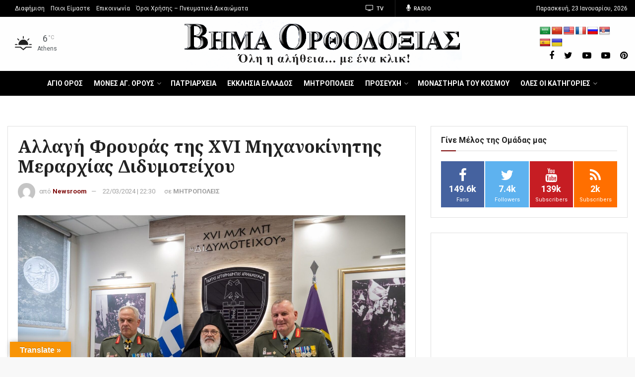

--- FILE ---
content_type: text/html; charset=utf-8
request_url: https://www.google.com/recaptcha/api2/aframe
body_size: 267
content:
<!DOCTYPE HTML><html><head><meta http-equiv="content-type" content="text/html; charset=UTF-8"></head><body><script nonce="pv8JdVZpMyGZpGb-uTRh0A">/** Anti-fraud and anti-abuse applications only. See google.com/recaptcha */ try{var clients={'sodar':'https://pagead2.googlesyndication.com/pagead/sodar?'};window.addEventListener("message",function(a){try{if(a.source===window.parent){var b=JSON.parse(a.data);var c=clients[b['id']];if(c){var d=document.createElement('img');d.src=c+b['params']+'&rc='+(localStorage.getItem("rc::a")?sessionStorage.getItem("rc::b"):"");window.document.body.appendChild(d);sessionStorage.setItem("rc::e",parseInt(sessionStorage.getItem("rc::e")||0)+1);localStorage.setItem("rc::h",'1769274650085');}}}catch(b){}});window.parent.postMessage("_grecaptcha_ready", "*");}catch(b){}</script></body></html>